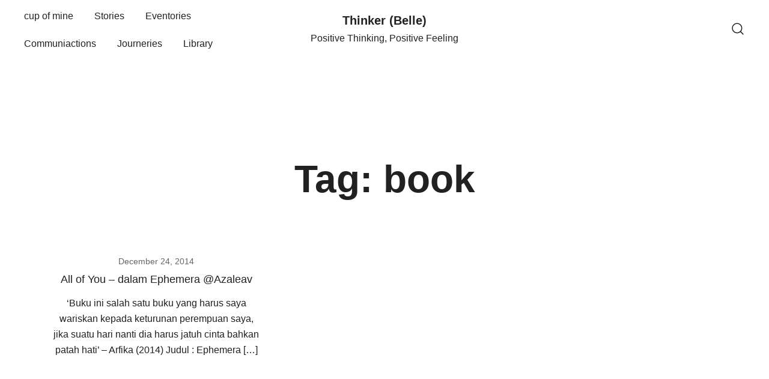

--- FILE ---
content_type: text/html; charset=UTF-8
request_url: http://www.arfika.com/tag/book/
body_size: 8336
content:
<!doctype html>
<html lang="en-US">
<head>
	<meta charset="UTF-8">
	<meta name="viewport" content="width=device-width, initial-scale=1">
	<link rel="profile" href="https://gmpg.org/xfn/11">

	<title>book &#8211; Thinker (Belle)</title>
<meta name='robots' content='max-image-preview:large' />
<link rel="alternate" type="application/rss+xml" title="Thinker (Belle) &raquo; Feed" href="http://www.arfika.com/feed/" />
<link rel="alternate" type="application/rss+xml" title="Thinker (Belle) &raquo; Comments Feed" href="http://www.arfika.com/comments/feed/" />
<link rel="alternate" type="application/rss+xml" title="Thinker (Belle) &raquo; book Tag Feed" href="http://www.arfika.com/tag/book/feed/" />
<script>
window._wpemojiSettings = {"baseUrl":"https:\/\/s.w.org\/images\/core\/emoji\/14.0.0\/72x72\/","ext":".png","svgUrl":"https:\/\/s.w.org\/images\/core\/emoji\/14.0.0\/svg\/","svgExt":".svg","source":{"concatemoji":"http:\/\/www.arfika.com\/wp-includes\/js\/wp-emoji-release.min.js?ver=6.3.7"}};
/*! This file is auto-generated */
!function(i,n){var o,s,e;function c(e){try{var t={supportTests:e,timestamp:(new Date).valueOf()};sessionStorage.setItem(o,JSON.stringify(t))}catch(e){}}function p(e,t,n){e.clearRect(0,0,e.canvas.width,e.canvas.height),e.fillText(t,0,0);var t=new Uint32Array(e.getImageData(0,0,e.canvas.width,e.canvas.height).data),r=(e.clearRect(0,0,e.canvas.width,e.canvas.height),e.fillText(n,0,0),new Uint32Array(e.getImageData(0,0,e.canvas.width,e.canvas.height).data));return t.every(function(e,t){return e===r[t]})}function u(e,t,n){switch(t){case"flag":return n(e,"\ud83c\udff3\ufe0f\u200d\u26a7\ufe0f","\ud83c\udff3\ufe0f\u200b\u26a7\ufe0f")?!1:!n(e,"\ud83c\uddfa\ud83c\uddf3","\ud83c\uddfa\u200b\ud83c\uddf3")&&!n(e,"\ud83c\udff4\udb40\udc67\udb40\udc62\udb40\udc65\udb40\udc6e\udb40\udc67\udb40\udc7f","\ud83c\udff4\u200b\udb40\udc67\u200b\udb40\udc62\u200b\udb40\udc65\u200b\udb40\udc6e\u200b\udb40\udc67\u200b\udb40\udc7f");case"emoji":return!n(e,"\ud83e\udef1\ud83c\udffb\u200d\ud83e\udef2\ud83c\udfff","\ud83e\udef1\ud83c\udffb\u200b\ud83e\udef2\ud83c\udfff")}return!1}function f(e,t,n){var r="undefined"!=typeof WorkerGlobalScope&&self instanceof WorkerGlobalScope?new OffscreenCanvas(300,150):i.createElement("canvas"),a=r.getContext("2d",{willReadFrequently:!0}),o=(a.textBaseline="top",a.font="600 32px Arial",{});return e.forEach(function(e){o[e]=t(a,e,n)}),o}function t(e){var t=i.createElement("script");t.src=e,t.defer=!0,i.head.appendChild(t)}"undefined"!=typeof Promise&&(o="wpEmojiSettingsSupports",s=["flag","emoji"],n.supports={everything:!0,everythingExceptFlag:!0},e=new Promise(function(e){i.addEventListener("DOMContentLoaded",e,{once:!0})}),new Promise(function(t){var n=function(){try{var e=JSON.parse(sessionStorage.getItem(o));if("object"==typeof e&&"number"==typeof e.timestamp&&(new Date).valueOf()<e.timestamp+604800&&"object"==typeof e.supportTests)return e.supportTests}catch(e){}return null}();if(!n){if("undefined"!=typeof Worker&&"undefined"!=typeof OffscreenCanvas&&"undefined"!=typeof URL&&URL.createObjectURL&&"undefined"!=typeof Blob)try{var e="postMessage("+f.toString()+"("+[JSON.stringify(s),u.toString(),p.toString()].join(",")+"));",r=new Blob([e],{type:"text/javascript"}),a=new Worker(URL.createObjectURL(r),{name:"wpTestEmojiSupports"});return void(a.onmessage=function(e){c(n=e.data),a.terminate(),t(n)})}catch(e){}c(n=f(s,u,p))}t(n)}).then(function(e){for(var t in e)n.supports[t]=e[t],n.supports.everything=n.supports.everything&&n.supports[t],"flag"!==t&&(n.supports.everythingExceptFlag=n.supports.everythingExceptFlag&&n.supports[t]);n.supports.everythingExceptFlag=n.supports.everythingExceptFlag&&!n.supports.flag,n.DOMReady=!1,n.readyCallback=function(){n.DOMReady=!0}}).then(function(){return e}).then(function(){var e;n.supports.everything||(n.readyCallback(),(e=n.source||{}).concatemoji?t(e.concatemoji):e.wpemoji&&e.twemoji&&(t(e.twemoji),t(e.wpemoji)))}))}((window,document),window._wpemojiSettings);
</script>
<style>
img.wp-smiley,
img.emoji {
	display: inline !important;
	border: none !important;
	box-shadow: none !important;
	height: 1em !important;
	width: 1em !important;
	margin: 0 0.07em !important;
	vertical-align: -0.1em !important;
	background: none !important;
	padding: 0 !important;
}
</style>
	<link rel='stylesheet' id='wp-block-library-css' href='http://www.arfika.com/wp-includes/css/dist/block-library/style.min.css?ver=6.3.7' media='all' />
<style id='classic-theme-styles-inline-css'>
/*! This file is auto-generated */
.wp-block-button__link{color:#fff;background-color:#32373c;border-radius:9999px;box-shadow:none;text-decoration:none;padding:calc(.667em + 2px) calc(1.333em + 2px);font-size:1.125em}.wp-block-file__button{background:#32373c;color:#fff;text-decoration:none}
</style>
<style id='global-styles-inline-css'>
body{--wp--preset--color--black: #000000;--wp--preset--color--cyan-bluish-gray: #abb8c3;--wp--preset--color--white: #ffffff;--wp--preset--color--pale-pink: #f78da7;--wp--preset--color--vivid-red: #cf2e2e;--wp--preset--color--luminous-vivid-orange: #ff6900;--wp--preset--color--luminous-vivid-amber: #fcb900;--wp--preset--color--light-green-cyan: #7bdcb5;--wp--preset--color--vivid-green-cyan: #00d084;--wp--preset--color--pale-cyan-blue: #8ed1fc;--wp--preset--color--vivid-cyan-blue: #0693e3;--wp--preset--color--vivid-purple: #9b51e0;--wp--preset--color--color-0: #212121;--wp--preset--color--color-1: #212121;--wp--preset--color--color-2: #212121;--wp--preset--color--color-3: #212121;--wp--preset--color--color-4: #212121;--wp--preset--color--color-5: #212121;--wp--preset--color--color-6: #212121;--wp--preset--color--color-7: #212121;--wp--preset--gradient--vivid-cyan-blue-to-vivid-purple: linear-gradient(135deg,rgba(6,147,227,1) 0%,rgb(155,81,224) 100%);--wp--preset--gradient--light-green-cyan-to-vivid-green-cyan: linear-gradient(135deg,rgb(122,220,180) 0%,rgb(0,208,130) 100%);--wp--preset--gradient--luminous-vivid-amber-to-luminous-vivid-orange: linear-gradient(135deg,rgba(252,185,0,1) 0%,rgba(255,105,0,1) 100%);--wp--preset--gradient--luminous-vivid-orange-to-vivid-red: linear-gradient(135deg,rgba(255,105,0,1) 0%,rgb(207,46,46) 100%);--wp--preset--gradient--very-light-gray-to-cyan-bluish-gray: linear-gradient(135deg,rgb(238,238,238) 0%,rgb(169,184,195) 100%);--wp--preset--gradient--cool-to-warm-spectrum: linear-gradient(135deg,rgb(74,234,220) 0%,rgb(151,120,209) 20%,rgb(207,42,186) 40%,rgb(238,44,130) 60%,rgb(251,105,98) 80%,rgb(254,248,76) 100%);--wp--preset--gradient--blush-light-purple: linear-gradient(135deg,rgb(255,206,236) 0%,rgb(152,150,240) 100%);--wp--preset--gradient--blush-bordeaux: linear-gradient(135deg,rgb(254,205,165) 0%,rgb(254,45,45) 50%,rgb(107,0,62) 100%);--wp--preset--gradient--luminous-dusk: linear-gradient(135deg,rgb(255,203,112) 0%,rgb(199,81,192) 50%,rgb(65,88,208) 100%);--wp--preset--gradient--pale-ocean: linear-gradient(135deg,rgb(255,245,203) 0%,rgb(182,227,212) 50%,rgb(51,167,181) 100%);--wp--preset--gradient--electric-grass: linear-gradient(135deg,rgb(202,248,128) 0%,rgb(113,206,126) 100%);--wp--preset--gradient--midnight: linear-gradient(135deg,rgb(2,3,129) 0%,rgb(40,116,252) 100%);--wp--preset--font-size--small: 14px;--wp--preset--font-size--medium: 20px;--wp--preset--font-size--large: 18px;--wp--preset--font-size--x-large: 42px;--wp--preset--font-size--normal: 16px;--wp--preset--font-size--larger: 24px;--wp--preset--font-size--extra-large: 32px;--wp--preset--font-size--huge: 48px;--wp--preset--font-size--gigantic: 64px;--wp--preset--spacing--20: 0.44rem;--wp--preset--spacing--30: 0.67rem;--wp--preset--spacing--40: 1rem;--wp--preset--spacing--50: 1.5rem;--wp--preset--spacing--60: 2.25rem;--wp--preset--spacing--70: 3.38rem;--wp--preset--spacing--80: 5.06rem;--wp--preset--shadow--natural: 6px 6px 9px rgba(0, 0, 0, 0.2);--wp--preset--shadow--deep: 12px 12px 50px rgba(0, 0, 0, 0.4);--wp--preset--shadow--sharp: 6px 6px 0px rgba(0, 0, 0, 0.2);--wp--preset--shadow--outlined: 6px 6px 0px -3px rgba(255, 255, 255, 1), 6px 6px rgba(0, 0, 0, 1);--wp--preset--shadow--crisp: 6px 6px 0px rgba(0, 0, 0, 1);}:where(.is-layout-flex){gap: 0.5em;}:where(.is-layout-grid){gap: 0.5em;}body .is-layout-flow > .alignleft{float: left;margin-inline-start: 0;margin-inline-end: 2em;}body .is-layout-flow > .alignright{float: right;margin-inline-start: 2em;margin-inline-end: 0;}body .is-layout-flow > .aligncenter{margin-left: auto !important;margin-right: auto !important;}body .is-layout-constrained > .alignleft{float: left;margin-inline-start: 0;margin-inline-end: 2em;}body .is-layout-constrained > .alignright{float: right;margin-inline-start: 2em;margin-inline-end: 0;}body .is-layout-constrained > .aligncenter{margin-left: auto !important;margin-right: auto !important;}body .is-layout-constrained > :where(:not(.alignleft):not(.alignright):not(.alignfull)){max-width: var(--wp--style--global--content-size);margin-left: auto !important;margin-right: auto !important;}body .is-layout-constrained > .alignwide{max-width: var(--wp--style--global--wide-size);}body .is-layout-flex{display: flex;}body .is-layout-flex{flex-wrap: wrap;align-items: center;}body .is-layout-flex > *{margin: 0;}body .is-layout-grid{display: grid;}body .is-layout-grid > *{margin: 0;}:where(.wp-block-columns.is-layout-flex){gap: 2em;}:where(.wp-block-columns.is-layout-grid){gap: 2em;}:where(.wp-block-post-template.is-layout-flex){gap: 1.25em;}:where(.wp-block-post-template.is-layout-grid){gap: 1.25em;}.has-black-color{color: var(--wp--preset--color--black) !important;}.has-cyan-bluish-gray-color{color: var(--wp--preset--color--cyan-bluish-gray) !important;}.has-white-color{color: var(--wp--preset--color--white) !important;}.has-pale-pink-color{color: var(--wp--preset--color--pale-pink) !important;}.has-vivid-red-color{color: var(--wp--preset--color--vivid-red) !important;}.has-luminous-vivid-orange-color{color: var(--wp--preset--color--luminous-vivid-orange) !important;}.has-luminous-vivid-amber-color{color: var(--wp--preset--color--luminous-vivid-amber) !important;}.has-light-green-cyan-color{color: var(--wp--preset--color--light-green-cyan) !important;}.has-vivid-green-cyan-color{color: var(--wp--preset--color--vivid-green-cyan) !important;}.has-pale-cyan-blue-color{color: var(--wp--preset--color--pale-cyan-blue) !important;}.has-vivid-cyan-blue-color{color: var(--wp--preset--color--vivid-cyan-blue) !important;}.has-vivid-purple-color{color: var(--wp--preset--color--vivid-purple) !important;}.has-black-background-color{background-color: var(--wp--preset--color--black) !important;}.has-cyan-bluish-gray-background-color{background-color: var(--wp--preset--color--cyan-bluish-gray) !important;}.has-white-background-color{background-color: var(--wp--preset--color--white) !important;}.has-pale-pink-background-color{background-color: var(--wp--preset--color--pale-pink) !important;}.has-vivid-red-background-color{background-color: var(--wp--preset--color--vivid-red) !important;}.has-luminous-vivid-orange-background-color{background-color: var(--wp--preset--color--luminous-vivid-orange) !important;}.has-luminous-vivid-amber-background-color{background-color: var(--wp--preset--color--luminous-vivid-amber) !important;}.has-light-green-cyan-background-color{background-color: var(--wp--preset--color--light-green-cyan) !important;}.has-vivid-green-cyan-background-color{background-color: var(--wp--preset--color--vivid-green-cyan) !important;}.has-pale-cyan-blue-background-color{background-color: var(--wp--preset--color--pale-cyan-blue) !important;}.has-vivid-cyan-blue-background-color{background-color: var(--wp--preset--color--vivid-cyan-blue) !important;}.has-vivid-purple-background-color{background-color: var(--wp--preset--color--vivid-purple) !important;}.has-black-border-color{border-color: var(--wp--preset--color--black) !important;}.has-cyan-bluish-gray-border-color{border-color: var(--wp--preset--color--cyan-bluish-gray) !important;}.has-white-border-color{border-color: var(--wp--preset--color--white) !important;}.has-pale-pink-border-color{border-color: var(--wp--preset--color--pale-pink) !important;}.has-vivid-red-border-color{border-color: var(--wp--preset--color--vivid-red) !important;}.has-luminous-vivid-orange-border-color{border-color: var(--wp--preset--color--luminous-vivid-orange) !important;}.has-luminous-vivid-amber-border-color{border-color: var(--wp--preset--color--luminous-vivid-amber) !important;}.has-light-green-cyan-border-color{border-color: var(--wp--preset--color--light-green-cyan) !important;}.has-vivid-green-cyan-border-color{border-color: var(--wp--preset--color--vivid-green-cyan) !important;}.has-pale-cyan-blue-border-color{border-color: var(--wp--preset--color--pale-cyan-blue) !important;}.has-vivid-cyan-blue-border-color{border-color: var(--wp--preset--color--vivid-cyan-blue) !important;}.has-vivid-purple-border-color{border-color: var(--wp--preset--color--vivid-purple) !important;}.has-vivid-cyan-blue-to-vivid-purple-gradient-background{background: var(--wp--preset--gradient--vivid-cyan-blue-to-vivid-purple) !important;}.has-light-green-cyan-to-vivid-green-cyan-gradient-background{background: var(--wp--preset--gradient--light-green-cyan-to-vivid-green-cyan) !important;}.has-luminous-vivid-amber-to-luminous-vivid-orange-gradient-background{background: var(--wp--preset--gradient--luminous-vivid-amber-to-luminous-vivid-orange) !important;}.has-luminous-vivid-orange-to-vivid-red-gradient-background{background: var(--wp--preset--gradient--luminous-vivid-orange-to-vivid-red) !important;}.has-very-light-gray-to-cyan-bluish-gray-gradient-background{background: var(--wp--preset--gradient--very-light-gray-to-cyan-bluish-gray) !important;}.has-cool-to-warm-spectrum-gradient-background{background: var(--wp--preset--gradient--cool-to-warm-spectrum) !important;}.has-blush-light-purple-gradient-background{background: var(--wp--preset--gradient--blush-light-purple) !important;}.has-blush-bordeaux-gradient-background{background: var(--wp--preset--gradient--blush-bordeaux) !important;}.has-luminous-dusk-gradient-background{background: var(--wp--preset--gradient--luminous-dusk) !important;}.has-pale-ocean-gradient-background{background: var(--wp--preset--gradient--pale-ocean) !important;}.has-electric-grass-gradient-background{background: var(--wp--preset--gradient--electric-grass) !important;}.has-midnight-gradient-background{background: var(--wp--preset--gradient--midnight) !important;}.has-small-font-size{font-size: var(--wp--preset--font-size--small) !important;}.has-medium-font-size{font-size: var(--wp--preset--font-size--medium) !important;}.has-large-font-size{font-size: var(--wp--preset--font-size--large) !important;}.has-x-large-font-size{font-size: var(--wp--preset--font-size--x-large) !important;}
.wp-block-navigation a:where(:not(.wp-element-button)){color: inherit;}
:where(.wp-block-post-template.is-layout-flex){gap: 1.25em;}:where(.wp-block-post-template.is-layout-grid){gap: 1.25em;}
:where(.wp-block-columns.is-layout-flex){gap: 2em;}:where(.wp-block-columns.is-layout-grid){gap: 2em;}
.wp-block-pullquote{font-size: 1.5em;line-height: 1.6;}
</style>
<link rel='stylesheet' id='botiga-bhfb-css' href='http://www.arfika.com/wp-content/themes/botiga/assets/css/botiga-bhfb.min.css?ver=2.1.0' media='all' />
<link rel='stylesheet' id='botiga-style-min-css' href='http://www.arfika.com/wp-content/themes/botiga/assets/css/styles.min.css?ver=2.1.0' media='all' />
<link rel='stylesheet' id='botiga-custom-styles-css' href='http://www.arfika.com/wp-content/uploads/botiga/custom-styles.css?ver=1728013305' media='all' />
<link rel='stylesheet' id='botiga-style-css' href='http://www.arfika.com/wp-content/themes/botiga/style.css?ver=2.1.0' media='all' />
<link rel="https://api.w.org/" href="http://www.arfika.com/wp-json/" /><link rel="alternate" type="application/json" href="http://www.arfika.com/wp-json/wp/v2/tags/212" /><link rel="EditURI" type="application/rsd+xml" title="RSD" href="http://www.arfika.com/xmlrpc.php?rsd" />
<meta name="generator" content="WordPress 6.3.7" />
<script charset="utf-8" type="text/javascript">var switchTo5x=true;</script><script charset="utf-8" type="text/javascript" src="http://w.sharethis.com/button/buttons.js"></script><script type="text/javascript">stLight.options({publisher:'wp.eede65e5-ab15-4a74-aaa9-654283f49aa8'});var st_type='wordpress3.5';</script><style type="text/css">
ul.scfw_16px li, ul.scfw_24px li, ul.scfw_32px li, ul.scfw_16px li a, ul.scfw_24px li a, ul.scfw_32px li a {
	display:inline !important;
	float:none !important;
	border:0 !important;
	background:transparent none !important;
	margin:0 !important;
	padding:0 !important;
}
ul.scfw_16px li {
	margin:0 2px 0 0 !important;
}
ul.scfw_24px li {
	margin:0 3px 0 0 !important;
}
ul.scfw_32px li {
	margin:0 5px 0 0 !important;
}
ul.scfw_text_img li:before, ul.scfw_16px li:before, ul.scfw_24px li:before, ul.scfw_32px li:before {
	content:none !important;
}
.scfw img {
	float:none !important;
}
</style>	
	<style type="text/css" >#subscribe-widget-div { text-align: left; margin-top:5px; }</style><link rel="icon" href="http://www.arfika.com/wp-content/uploads/2014/03/cropped-cropped-arfikacom1-32x32.png" sizes="32x32" />
<link rel="icon" href="http://www.arfika.com/wp-content/uploads/2014/03/cropped-cropped-arfikacom1-192x192.png" sizes="192x192" />
<link rel="apple-touch-icon" href="http://www.arfika.com/wp-content/uploads/2014/03/cropped-cropped-arfikacom1-180x180.png" />
<meta name="msapplication-TileImage" content="http://www.arfika.com/wp-content/uploads/2014/03/cropped-cropped-arfikacom1-270x270.png" />
	
</head>

<body class="archive tag tag-book tag-212 wp-embed-responsive header-header_layout_1 hfeed botiga-site-layout-default has-bhfb-builder" >


<div id="page" class="site">

	<a class="skip-link screen-reader-text" href="#primary">Skip to content</a>

	
            
            <header class="bhfb bhfb-header bhfb-desktop" > 
                
                <div class="bhfb-rows">
                    
                        <div class="bhfb-row-wrapper bhfb-above_header_row bt-d-none" style="">

                            
                            
<div class="container-fluid">
    <div class="bhfb-row bhfb-cols-3 bhfb-cols-layout-equal-desktop bhfb-cols-layout-equal-tablet bhfb-is-row-empty">
                    
            <div class="bhfb-column bhfb-column-1">
                
                
                
            </div>

                    
            <div class="bhfb-column bhfb-column-2">
                
                
                
            </div>

                    
            <div class="bhfb-column bhfb-column-3">
                
                
                
            </div>

            </div>
</div>
                                                    </div>

                    
                        <div class="bhfb-row-wrapper bhfb-main_header_row" style="">

                            
                            
<div class="container-fluid">
    <div class="bhfb-row bhfb-cols-3 bhfb-cols-layout-equal-desktop bhfb-cols-layout-equal-tablet">
                    
            <div class="bhfb-column bhfb-column-1">
                
                
                <div class="bhfb-builder-item bhfb-component-menu" data-component-id="menu">	
        <nav id="site-navigation" class="botiga-dropdown main-navigation" >
            <div class="menu-cerita-container"><ul id="primary-menu" class="menu"><li id="menu-item-1405" class="menu-item menu-item-type-taxonomy menu-item-object-category menu-item-1405"><a href="http://www.arfika.com/category/mine/">cup of mine</a></li>
<li id="menu-item-1406" class="menu-item menu-item-type-taxonomy menu-item-object-category menu-item-1406"><a href="http://www.arfika.com/category/stories/">Stories</a></li>
<li id="menu-item-1410" class="menu-item menu-item-type-taxonomy menu-item-object-category menu-item-1410"><a href="http://www.arfika.com/category/eventories/">Eventories</a></li>
<li id="menu-item-1407" class="menu-item menu-item-type-taxonomy menu-item-object-category menu-item-1407"><a href="http://www.arfika.com/category/communication/">Communiactions</a></li>
<li id="menu-item-1988" class="menu-item menu-item-type-taxonomy menu-item-object-category menu-item-1988"><a href="http://www.arfika.com/category/journeries/">Journeries</a></li>
<li id="menu-item-1989" class="menu-item menu-item-type-taxonomy menu-item-object-category menu-item-1989"><a href="http://www.arfika.com/category/library/">Library</a></li>
</ul></div>        </nav><!-- #site-navigation -->
    </div>
            </div>

                    
            <div class="bhfb-column bhfb-column-2">
                
                
                
<div class="bhfb-builder-item bhfb-component-logo" data-component-id="logo">
        <div class="site-branding" >
                    <p class="site-title"><a href="http://www.arfika.com/" rel="home">Thinker (Belle)</a></p>
                        <p class="site-description">Positive Thinking, Positive Feeling</p>
            </div><!-- .site-branding -->
</div>
            </div>

                    
            <div class="bhfb-column bhfb-column-3">
                
                
                <div class="bhfb-builder-item bhfb-component-search" data-component-id="search"><a href="#" class="header-search" title="Search for a product"><i class="ws-svg-icon icon-search active"><svg width="24" height="24" fill="none" xmlns="http://www.w3.org/2000/svg"><path fill-rule="evenodd" d="M10.875 3.75a7.125 7.125 0 100 14.25 7.125 7.125 0 000-14.25zM2.25 10.875a8.625 8.625 0 1117.25 0 8.625 8.625 0 01-17.25 0z" /><path fill-rule="evenodd" d="M15.913 15.914a.75.75 0 011.06 0l4.557 4.556a.75.75 0 01-1.06 1.06l-4.557-4.556a.75.75 0 010-1.06z" /></svg></i><i class="ws-svg-icon icon-cancel"><svg width="16" height="16" fill="none" viewBox="0 0 16 16" xmlns="http://www.w3.org/2000/svg"><path d="M2.219.781L.78 2.22 9.562 11l-8.78 8.781 1.437 1.438L11 12.437l8.781 8.782 1.438-1.438L12.437 11l8.782-8.781L19.78.78 11 9.562 2.219.783z" /></svg></i></a></div>
            </div>

            </div>
</div>
                                                    </div>

                    
                        <div class="bhfb-row-wrapper bhfb-below_header_row bt-d-none" style="">

                            
                            
<div class="container-fluid">
    <div class="bhfb-row bhfb-cols-3 bhfb-cols-layout-equal-desktop bhfb-cols-layout-equal-tablet bhfb-is-row-empty">
                    
            <div class="bhfb-column bhfb-column-1">
                
                
                
            </div>

                    
            <div class="bhfb-column bhfb-column-2">
                
                
                
            </div>

                    
            <div class="bhfb-column bhfb-column-3">
                
                
                
            </div>

            </div>
</div>
                                                    </div>

                                    </div>

                
<div class="header-search-form header-search-form-row">

<form role="search"  method="get" class="search-form" action="http://www.arfika.com/">
	
	<label class="screen-reader-text" for="search-form-1">Search&hellip;</label>
	<input type="search" id="search-form-1" class="search-field" value="" name="s" placeholder="Search &hellip;"/>
	<button type="submit" class="search-submit" value="Search" title="Search for the product"><i class="ws-svg-icon"><svg width="24" height="24" fill="none" xmlns="http://www.w3.org/2000/svg"><path fill-rule="evenodd" d="M10.875 3.75a7.125 7.125 0 100 14.25 7.125 7.125 0 000-14.25zM2.25 10.875a8.625 8.625 0 1117.25 0 8.625 8.625 0 01-17.25 0z" /><path fill-rule="evenodd" d="M15.913 15.914a.75.75 0 011.06 0l4.557 4.556a.75.75 0 01-1.06 1.06l-4.557-4.556a.75.75 0 010-1.06z" /></svg></i></button>

		</form>
</div>
                
                            </header>

            
            
            
            <header class="bhfb bhfb-header bhfb-mobile" > 
                
                <div class="bhfb-rows">
                    
                        <div class="bhfb-row-wrapper bhfb-above_header_row bt-d-none" style="">

                            
                            
<div class="container-fluid">
    <div class="bhfb-row bhfb-cols-3 bhfb-cols-layout-equal-desktop bhfb-cols-layout-equal-tablet bhfb-is-row-empty">
                    
            <div class="bhfb-column bhfb-column-1">
                
                
                
            </div>

                    
            <div class="bhfb-column bhfb-column-2">
                
                
                
            </div>

                    
            <div class="bhfb-column bhfb-column-3">
                
                
                
            </div>

            </div>
</div>
                                                    </div>

                    
                        <div class="bhfb-row-wrapper bhfb-main_header_row" style="">

                            
                            
<div class="container-fluid">
    <div class="bhfb-row bhfb-cols-3 bhfb-cols-layout-equal-desktop bhfb-cols-layout-equal-tablet">
                    
            <div class="bhfb-column bhfb-column-1">
                
                
                <div class="bhfb-builder-item bhfb-component-search" data-component-id="search"><a href="#" class="header-search" title="Search for a product"><i class="ws-svg-icon icon-search active"><svg width="24" height="24" fill="none" xmlns="http://www.w3.org/2000/svg"><path fill-rule="evenodd" d="M10.875 3.75a7.125 7.125 0 100 14.25 7.125 7.125 0 000-14.25zM2.25 10.875a8.625 8.625 0 1117.25 0 8.625 8.625 0 01-17.25 0z" /><path fill-rule="evenodd" d="M15.913 15.914a.75.75 0 011.06 0l4.557 4.556a.75.75 0 01-1.06 1.06l-4.557-4.556a.75.75 0 010-1.06z" /></svg></i><i class="ws-svg-icon icon-cancel"><svg width="16" height="16" fill="none" viewBox="0 0 16 16" xmlns="http://www.w3.org/2000/svg"><path d="M2.219.781L.78 2.22 9.562 11l-8.78 8.781 1.437 1.438L11 12.437l8.781 8.782 1.438-1.438L12.437 11l8.782-8.781L19.78.78 11 9.562 2.219.783z" /></svg></i></a></div>
            </div>

                    
            <div class="bhfb-column bhfb-column-2">
                
                
                
<div class="bhfb-builder-item bhfb-component-logo" data-component-id="logo">
        <div class="site-branding" >
                    <p class="site-title"><a href="http://www.arfika.com/" rel="home">Thinker (Belle)</a></p>
                        <p class="site-description">Positive Thinking, Positive Feeling</p>
            </div><!-- .site-branding -->
</div>
            </div>

                    
            <div class="bhfb-column bhfb-column-3">
                
                
                <div class="bhfb-builder-item bhfb-component-mobile_hamburger" data-component-id="mobile_hamburger">
        <a href="#" class="menu-toggle" title="Open mobile offcanvas menu">
        <i class="ws-svg-icon"><svg width="16" height="11" viewBox="0 0 16 11" fill="none" xmlns="http://www.w3.org/2000/svg"><rect width="16" height="1" /><rect y="5" width="16" height="1" /><rect y="10" width="16" height="1" /></svg></i>
    </a>
</div>
            </div>

            </div>
</div>
                                                    </div>

                    
                        <div class="bhfb-row-wrapper bhfb-below_header_row bt-d-none" style="">

                            
                            
<div class="container-fluid">
    <div class="bhfb-row bhfb-cols-3 bhfb-cols-layout-equal-desktop bhfb-cols-layout-equal-tablet bhfb-is-row-empty">
                    
            <div class="bhfb-column bhfb-column-1">
                
                
                
            </div>

                    
            <div class="bhfb-column bhfb-column-2">
                
                
                
            </div>

                    
            <div class="bhfb-column bhfb-column-3">
                
                
                
            </div>

            </div>
</div>
                                                    </div>

                                    </div>

                
<div class="header-search-form header-search-form-row">

<form role="search"  method="get" class="search-form" action="http://www.arfika.com/">
	
	<label class="screen-reader-text" for="search-form-2">Search&hellip;</label>
	<input type="search" id="search-form-2" class="search-field" value="" name="s" placeholder="Search &hellip;"/>
	<button type="submit" class="search-submit" value="Search" title="Search for the product"><i class="ws-svg-icon"><svg width="24" height="24" fill="none" xmlns="http://www.w3.org/2000/svg"><path fill-rule="evenodd" d="M10.875 3.75a7.125 7.125 0 100 14.25 7.125 7.125 0 000-14.25zM2.25 10.875a8.625 8.625 0 1117.25 0 8.625 8.625 0 01-17.25 0z" /><path fill-rule="evenodd" d="M15.913 15.914a.75.75 0 011.06 0l4.557 4.556a.75.75 0 01-1.06 1.06l-4.557-4.556a.75.75 0 010-1.06z" /></svg></i></button>

		</form>
</div>
                
                            </header>

            
            
        <div class="bhfb bhfb-mobile_offcanvas botiga-offcanvas-menu">
            <a class="mobile-menu-close" href="#" title="Close mobile menu"><i class="ws-svg-icon icon-cancel"><svg width="16" height="16" fill="none" viewBox="0 0 16 16" xmlns="http://www.w3.org/2000/svg"><path d="M2.219.781L.78 2.22 9.562 11l-8.78 8.781 1.437 1.438L11 12.437l8.781 8.782 1.438-1.438L12.437 11l8.782-8.781L19.78.78 11 9.562 2.219.783z" /></svg></i></a>
            <div class="bhfb-mobile-offcanvas-rows">
                
<div class="container">
    <div class="bhfb-row bhfb-cols-1">
        
            <div class="bhfb-column bhfb-mobile-offcanvas-col">
                <div class="bhfb-builder-item bhfb-component-mobile_offcanvas_menu" data-component-id="mobile_offcanvas_menu"><div class="mobile-offcanvas-menu-content">
        <nav id="site-navigation-mobile" class="botiga-dropdown main-navigation" >
            <div class="menu-cerita-container"><ul id="primary-menu" class="menu"><li class="menu-item menu-item-type-taxonomy menu-item-object-category menu-item-1405"><a href="http://www.arfika.com/category/mine/">cup of mine</a></li>
<li class="menu-item menu-item-type-taxonomy menu-item-object-category menu-item-1406"><a href="http://www.arfika.com/category/stories/">Stories</a></li>
<li class="menu-item menu-item-type-taxonomy menu-item-object-category menu-item-1410"><a href="http://www.arfika.com/category/eventories/">Eventories</a></li>
<li class="menu-item menu-item-type-taxonomy menu-item-object-category menu-item-1407"><a href="http://www.arfika.com/category/communication/">Communiactions</a></li>
<li class="menu-item menu-item-type-taxonomy menu-item-object-category menu-item-1988"><a href="http://www.arfika.com/category/journeries/">Journeries</a></li>
<li class="menu-item menu-item-type-taxonomy menu-item-object-category menu-item-1989"><a href="http://www.arfika.com/category/library/">Library</a></li>
</ul></div>        </nav><!-- #site-navigation -->

        </div></div>
            </div>

            </div>
</div>            </div>

            
<div class="header-search-form header-search-form-row">

<form role="search"  method="get" class="search-form" action="http://www.arfika.com/">
	
	<label class="screen-reader-text" for="search-form-3">Search&hellip;</label>
	<input type="search" id="search-form-3" class="search-field" value="" name="s" placeholder="Search &hellip;"/>
	<button type="submit" class="search-submit" value="Search" title="Search for the product"><i class="ws-svg-icon"><svg width="24" height="24" fill="none" xmlns="http://www.w3.org/2000/svg"><path fill-rule="evenodd" d="M10.875 3.75a7.125 7.125 0 100 14.25 7.125 7.125 0 000-14.25zM2.25 10.875a8.625 8.625 0 1117.25 0 8.625 8.625 0 01-17.25 0z" /><path fill-rule="evenodd" d="M15.913 15.914a.75.75 0 011.06 0l4.557 4.556a.75.75 0 01-1.06 1.06l-4.557-4.556a.75.75 0 010-1.06z" /></svg></i></button>

		</form>
</div>        </div>
        
        <div class="search-overlay"></div>

        <div class="container content-wrapper"><div class="row main-row">			
	<main id="primary" class="site-main no-sidebar" >

		
							<header class="page-header">
					<h1 class="page-title" >Tag: <span>book</span></h1>				</header><!-- .page-header -->
			
			<div class="posts-archive layout3" >
				<div class="row">
				
<article id="post-968" class="post-968 post type-post status-publish format-standard hentry category-library tag-book tag-ephemera tag-riview tag-self-publishing post-align-center post-vertical-align-middle col-lg-4 col-md-4" >

	<div class="entry-meta delimiter-none"><span class="posted-on"><a href="http://www.arfika.com/ephemera/" rel="bookmark"><time class="entry-date published" datetime="2014-12-24T11:31:34+07:00" >December 24, 2014</time><time class="updated" datetime="2015-01-15T14:19:06+07:00">January 15, 2015</time></a></span></div>
			<header class="entry-header">
				<h2 class="entry-title" ><a href="http://www.arfika.com/ephemera/" rel="bookmark">All of You – dalam Ephemera @Azaleav</a></h2>			</header><!-- .entry-header -->
			<div class="entry-content" ><p>‘Buku ini salah satu buku yang harus saya wariskan kepada keturunan perempuan saya, jika suatu hari nanti dia harus jatuh cinta bahkan patah hati’ – Arfika (2014) Judul : Ephemera [&hellip;]</p>
<p><span class='st_facebook_vcount' st_title='All of You – dalam Ephemera @Azaleav' st_url='http://www.arfika.com/ephemera/' displayText='facebook'></span><span st_via='arfikapertiwi' class='st_twitter_vcount' st_title='All of You – dalam Ephemera @Azaleav' st_url='http://www.arfika.com/ephemera/' displayText='twitter'></span><span class='st_linkedin_vcount' st_title='All of You – dalam Ephemera @Azaleav' st_url='http://www.arfika.com/ephemera/' displayText='linkedin'></span><span class='st_email_vcount' st_title='All of You – dalam Ephemera @Azaleav' st_url='http://www.arfika.com/ephemera/' displayText='email'></span><span class='st_sharethis_vcount' st_title='All of You – dalam Ephemera @Azaleav' st_url='http://www.arfika.com/ephemera/' displayText='sharethis'></span><span class='st_fblike_vcount' st_title='All of You – dalam Ephemera @Azaleav' st_url='http://www.arfika.com/ephemera/' displayText='fblike'></span><span class='st_plusone_vcount' st_title='All of You – dalam Ephemera @Azaleav' st_url='http://www.arfika.com/ephemera/' displayText='plusone'></span></p></div>
</article><!-- #post-968 -->
				</div>
			</div>
		
	</main><!-- #main -->


	</div></div>
            <footer class="bhfb bhfb-footer bhfb-desktop" >

                
                <div class="bhfb-rows">
                    
                        <div class="bhfb-row-wrapper bhfb-above_footer_row bt-d-none" style="">

                            
                            
<div class="container">
    <div class="bhfb-row bhfb-cols-3 bhfb-cols-layout-equal bhfb-is-row-empty">
        
            <div class="bhfb-column bhfb-column-1">
                
                
                
            </div>

        
            <div class="bhfb-column bhfb-column-2">
                
                
                
            </div>

        
            <div class="bhfb-column bhfb-column-3">
                
                
                
            </div>

            </div>
</div>
                                                    </div>

                    
                        <div class="bhfb-row-wrapper bhfb-main_footer_row bt-d-none" style="">

                            
                            
<div class="container">
    <div class="bhfb-row bhfb-cols-3 bhfb-cols-layout-bigleft bhfb-is-row-empty">
        
            <div class="bhfb-column bhfb-column-1">
                
                
                
            </div>

        
            <div class="bhfb-column bhfb-column-2">
                
                
                
            </div>

        
            <div class="bhfb-column bhfb-column-3">
                
                
                
            </div>

            </div>
</div>
                                                    </div>

                    
                        <div class="bhfb-row-wrapper bhfb-below_footer_row" style="">

                            
                            
<div class="container">
    <div class="bhfb-row bhfb-cols-1 bhfb-cols-layout-equal">
        
            <div class="bhfb-column bhfb-column-1">
                
                
                
<div class="bhfb-builder-item bhfb-component-copyright" data-component-id="copyright">
        <div class="botiga-credits">
        &copy; 2026 Thinker (Belle). Proudly powered by <a rel="nofollow" href="https://athemes.com/theme/botiga/">Botiga</a>    </div>
</div>


            </div>

            </div>
</div>
                                                    </div>

                                    </div>
                
                
                            </footer>

            <div class="back-to-top visibility-all position-right"><i class="ws-svg-icon"><svg viewBox="0 0 24 24" fill="none" xmlns="http://www.w3.org/2000/svg"><path d="M5 15L12 8L19 15" stroke-width="1.5" stroke-linejoin="round" /></svg></i></div>
</div><!-- #page -->


<script id='botiga-custom-js-extra'>
var botiga = {"ajaxurl":"http:\/\/www.arfika.com\/wp-admin\/admin-ajax.php","i18n":{"botiga_sharebox_copy_link":"Copy link","botiga_sharebox_copy_link_copied":"Copied!"}};
</script>
<script src='http://www.arfika.com/wp-content/themes/botiga/assets/js/custom.min.js?ver=2.1.0' id='botiga-custom-js'></script>

</body>
</html>
